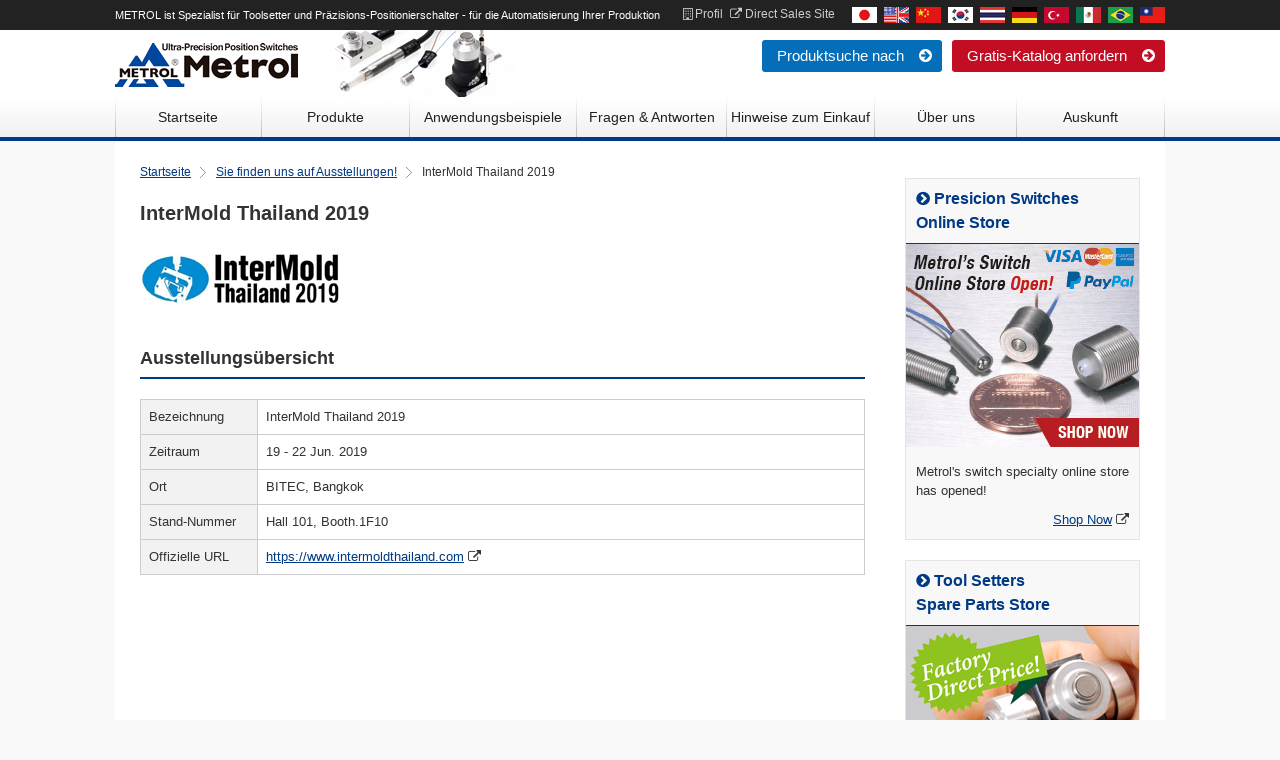

--- FILE ---
content_type: text/html; charset=UTF-8
request_url: https://de.metrol-sensor.com/exhibition/2019/7207/
body_size: 8259
content:
<!DOCTYPE html>
<html lang="de">
<head>
<meta charset="utf-8" />


<!-- Google Tag Manager -->
<script>(function(w,d,s,l,i){w[l]=w[l]||[];w[l].push({'gtm.start':
new Date().getTime(),event:'gtm.js'});var f=d.getElementsByTagName(s)[0],
j=d.createElement(s),dl=l!='dataLayer'?'&l='+l:'';j.async=true;j.src=
'https://www.googletagmanager.com/gtm.js?id='+i+dl;f.parentNode.insertBefore(j,f);
})(window,document,'script','dataLayer','GTM-TS5CG8P');</script>
<!-- End Google Tag Manager -->

<meta name="keywords" content="" />
<meta http-equiv="Content-Security-Policy" content="upgrade-insecure-requests">
<link rel="shortcut icon" href="https://de.metrol-sensor.com/wp-content/themes/metrol_corp_de/images/common/favicon.ico">
<link rel="stylesheet" href="https://de.metrol-sensor.com/wp-content/themes/metrol_corp_de/css/normalize.css">
<link rel="stylesheet" href="https://de.metrol-sensor.com/wp-content/themes/metrol_corp_de/css/font-awesome.min.css">
<link rel="stylesheet" href="https://de.metrol-sensor.com/wp-content/themes/metrol_corp_de/css/jquery.bxslider.css">
<link rel="stylesheet" href="https://de.metrol-sensor.com/wp-content/themes/metrol_corp_de/base.css">
<script src="https://html5shiv.googlecode.com/svn/trunk/html5.js"></script>

		<!-- All in One SEO 4.1.3.1 -->
		<title>InterMold Thailand 2019 | METROL ist Spezialist für Präzisions-Positionierschalter - für die Automatisierung Ihrer Produktion</title>
		<link rel="canonical" href="https://de.metrol-sensor.com/exhibition/2019/7207/" />
		<meta property="og:site_name" content="METROL ist Spezialist für Präzisions-Positionierschalter - für die Automatisierung Ihrer Produktion |" />
		<meta property="og:type" content="article" />
		<meta property="og:title" content="InterMold Thailand 2019 | METROL ist Spezialist für Präzisions-Positionierschalter - für die Automatisierung Ihrer Produktion" />
		<meta property="og:url" content="https://de.metrol-sensor.com/exhibition/2019/7207/" />
		<meta property="article:published_time" content="2019-06-19T07:15:04Z" />
		<meta property="article:modified_time" content="2019-05-16T07:20:38Z" />
		<meta name="twitter:card" content="summary" />
		<meta name="twitter:domain" content="de.metrol-sensor.com" />
		<meta name="twitter:title" content="InterMold Thailand 2019 | METROL ist Spezialist für Präzisions-Positionierschalter - für die Automatisierung Ihrer Produktion" />
		<script type="application/ld+json" class="aioseo-schema">
			{"@context":"https:\/\/schema.org","@graph":[{"@type":"WebSite","@id":"https:\/\/de.metrol-sensor.com\/#website","url":"https:\/\/de.metrol-sensor.com\/","name":"METROL ist Spezialist f\u00fcr Pr\u00e4zisions-Positionierschalter - f\u00fcr die Automatisierung Ihrer Produktion","publisher":{"@id":"https:\/\/de.metrol-sensor.com\/#organization"}},{"@type":"Organization","@id":"https:\/\/de.metrol-sensor.com\/#organization","name":"METROL ist Spezialist f\u00fcr Pr\u00e4zisions-Positionierschalter - f\u00fcr die Automatisierung Ihrer Produktion","url":"https:\/\/de.metrol-sensor.com\/"},{"@type":"BreadcrumbList","@id":"https:\/\/de.metrol-sensor.com\/exhibition\/2019\/7207\/#breadcrumblist","itemListElement":[{"@type":"ListItem","@id":"https:\/\/de.metrol-sensor.com\/#listItem","position":"1","item":{"@type":"WebPage","@id":"https:\/\/de.metrol-sensor.com\/","name":"\u30db\u30fc\u30e0","url":"https:\/\/de.metrol-sensor.com\/"},"nextItem":"https:\/\/de.metrol-sensor.com\/exhibition\/2019\/7207\/#listItem"},{"@type":"ListItem","@id":"https:\/\/de.metrol-sensor.com\/exhibition\/2019\/7207\/#listItem","position":"2","item":{"@type":"WebPage","@id":"https:\/\/de.metrol-sensor.com\/exhibition\/2019\/7207\/","name":"InterMold Thailand 2019","url":"https:\/\/de.metrol-sensor.com\/exhibition\/2019\/7207\/"},"previousItem":"https:\/\/de.metrol-sensor.com\/#listItem"}]},{"@type":"Person","@id":"https:\/\/de.metrol-sensor.com\/author\/mtrladmnkai01\/#author","url":"https:\/\/de.metrol-sensor.com\/author\/mtrladmnkai01\/","name":"mtrladmnkai01","image":{"@type":"ImageObject","@id":"https:\/\/de.metrol-sensor.com\/exhibition\/2019\/7207\/#authorImage","url":"https:\/\/secure.gravatar.com\/avatar\/365037e7b5c78694f1222834f0b45f60?s=96&d=mm&r=g","width":"96","height":"96","caption":"mtrladmnkai01"}},{"@type":"WebPage","@id":"https:\/\/de.metrol-sensor.com\/exhibition\/2019\/7207\/#webpage","url":"https:\/\/de.metrol-sensor.com\/exhibition\/2019\/7207\/","name":"InterMold Thailand 2019 | METROL ist Spezialist f\u00fcr Pr\u00e4zisions-Positionierschalter - f\u00fcr die Automatisierung Ihrer Produktion","inLanguage":"ja","isPartOf":{"@id":"https:\/\/de.metrol-sensor.com\/#website"},"breadcrumb":{"@id":"https:\/\/de.metrol-sensor.com\/exhibition\/2019\/7207\/#breadcrumblist"},"author":"https:\/\/de.metrol-sensor.com\/author\/mtrladmnkai01\/#author","creator":"https:\/\/de.metrol-sensor.com\/author\/mtrladmnkai01\/#author","datePublished":"2019-06-19T07:15:04+09:00","dateModified":"2019-05-16T07:20:38+09:00"}]}
		</script>
		<!-- All in One SEO -->

<link rel='dns-prefetch' href='//s.w.org' />
<link rel="alternate" type="application/rss+xml" title="METROL ist Spezialist für Präzisions-Positionierschalter - für die Automatisierung Ihrer Produktion &raquo; InterMold Thailand 2019 のコメントのフィード" href="https://de.metrol-sensor.com/exhibition/2019/7207/feed/" />
		<script type="text/javascript">
			window._wpemojiSettings = {"baseUrl":"https:\/\/s.w.org\/images\/core\/emoji\/13.1.0\/72x72\/","ext":".png","svgUrl":"https:\/\/s.w.org\/images\/core\/emoji\/13.1.0\/svg\/","svgExt":".svg","source":{"concatemoji":"https:\/\/de.metrol-sensor.com\/wp-includes\/js\/wp-emoji-release.min.js?ver=5.8.12"}};
			!function(e,a,t){var n,r,o,i=a.createElement("canvas"),p=i.getContext&&i.getContext("2d");function s(e,t){var a=String.fromCharCode;p.clearRect(0,0,i.width,i.height),p.fillText(a.apply(this,e),0,0);e=i.toDataURL();return p.clearRect(0,0,i.width,i.height),p.fillText(a.apply(this,t),0,0),e===i.toDataURL()}function c(e){var t=a.createElement("script");t.src=e,t.defer=t.type="text/javascript",a.getElementsByTagName("head")[0].appendChild(t)}for(o=Array("flag","emoji"),t.supports={everything:!0,everythingExceptFlag:!0},r=0;r<o.length;r++)t.supports[o[r]]=function(e){if(!p||!p.fillText)return!1;switch(p.textBaseline="top",p.font="600 32px Arial",e){case"flag":return s([127987,65039,8205,9895,65039],[127987,65039,8203,9895,65039])?!1:!s([55356,56826,55356,56819],[55356,56826,8203,55356,56819])&&!s([55356,57332,56128,56423,56128,56418,56128,56421,56128,56430,56128,56423,56128,56447],[55356,57332,8203,56128,56423,8203,56128,56418,8203,56128,56421,8203,56128,56430,8203,56128,56423,8203,56128,56447]);case"emoji":return!s([10084,65039,8205,55357,56613],[10084,65039,8203,55357,56613])}return!1}(o[r]),t.supports.everything=t.supports.everything&&t.supports[o[r]],"flag"!==o[r]&&(t.supports.everythingExceptFlag=t.supports.everythingExceptFlag&&t.supports[o[r]]);t.supports.everythingExceptFlag=t.supports.everythingExceptFlag&&!t.supports.flag,t.DOMReady=!1,t.readyCallback=function(){t.DOMReady=!0},t.supports.everything||(n=function(){t.readyCallback()},a.addEventListener?(a.addEventListener("DOMContentLoaded",n,!1),e.addEventListener("load",n,!1)):(e.attachEvent("onload",n),a.attachEvent("onreadystatechange",function(){"complete"===a.readyState&&t.readyCallback()})),(n=t.source||{}).concatemoji?c(n.concatemoji):n.wpemoji&&n.twemoji&&(c(n.twemoji),c(n.wpemoji)))}(window,document,window._wpemojiSettings);
		</script>
		<style type="text/css">
img.wp-smiley,
img.emoji {
	display: inline !important;
	border: none !important;
	box-shadow: none !important;
	height: 1em !important;
	width: 1em !important;
	margin: 0 .07em !important;
	vertical-align: -0.1em !important;
	background: none !important;
	padding: 0 !important;
}
</style>
	<link rel='stylesheet' id='wp-block-library-css'  href='https://de.metrol-sensor.com/wp-includes/css/dist/block-library/style.min.css?ver=5.8.12' type='text/css' media='all' />
<link rel="https://api.w.org/" href="https://de.metrol-sensor.com/wp-json/" /><link rel="EditURI" type="application/rsd+xml" title="RSD" href="https://de.metrol-sensor.com/xmlrpc.php?rsd" />
<link rel="wlwmanifest" type="application/wlwmanifest+xml" href="https://de.metrol-sensor.com/wp-includes/wlwmanifest.xml" /> 
<meta name="generator" content="WordPress 5.8.12" />
<link rel='shortlink' href='https://de.metrol-sensor.com/?p=7207' />
<link rel="alternate" type="application/json+oembed" href="https://de.metrol-sensor.com/wp-json/oembed/1.0/embed?url=https%3A%2F%2Fde.metrol-sensor.com%2Fexhibition%2F2019%2F7207%2F" />
<link rel="alternate" type="text/xml+oembed" href="https://de.metrol-sensor.com/wp-json/oembed/1.0/embed?url=https%3A%2F%2Fde.metrol-sensor.com%2Fexhibition%2F2019%2F7207%2F&#038;format=xml" />
<style type="text/css">.broken_link, a.broken_link {
	text-decoration: line-through;
}</style><script src="https://de.metrol-sensor.com/wp-content/themes/metrol_corp_de/js/jquery-1.9.0.min.js"></script>
<script src="https://de.metrol-sensor.com/wp-content/themes/metrol_corp_de/js/jquery.bxslider.min.js"></script>
<script src="https://de.metrol-sensor.com/wp-content/themes/metrol_corp_de/js/base.js"></script>
<script>
$(function(){
  $('#bxslider').bxSlider({
    auto:true,
    pause:5000
    });
});
</script>
</head>
<body>
<div id="fb-root"></div>
<script>(function(d, s, id) {
  var js, fjs = d.getElementsByTagName(s)[0];
  if (d.getElementById(id)) return;
  js = d.createElement(s); js.id = id;
  js.src = "//connect.facebook.net/de_DE/sdk.js#xfbml=1&appId=297945780248180&version=v2.0";
  fjs.parentNode.insertBefore(js, fjs);
}(document, 'script', 'facebook-jssdk'));</script>

<header>
  <div id="headTop">
    <div class="headWrap">
      <p>METROL ist Spezialist für Toolsetter und Präzisions-Positionierschalter - für die Automatisierung Ihrer Produktion</p>
      <div class="rightBlock">
      	<ul class="header-links">
      		<li><a href="/about/outline/"><i class="fa fa-building-o"></i> Profil</a></li>
          <li><a href="https://toolsensor.com/" target="_blank"><i class="fa fa-external-link"></i> Direct Sales Site</a></li>
      	</ul>
      	<ul class="language">
      	  <li><a href="https://www.metrol.co.jp/"><img src="/images/common/fl_j.gif" alt="日本語" width="25" height="16" /></a></li>
      	  <li><a href="https://metrol-sensor.com/"><img src="/images/common/fl_e.gif" alt="English" width="25" height="16" /></a></li>
      	  <li><a href="http://metrol-sh.cn/"><img src="/images/common/fl_c.gif" alt="中文" width="25" height="16" /></a></li>
      	  <li><a href="https://kr.metrol-sensor.com/"><img src="/images/common/fl_kr.gif" alt="Korean" width="25" height="16" /></a></li>
      	  <li><a href="https://th.metrol-sensor.com/"><img src="/images/common/fl_th.gif" alt="Thai" width="25" height="16" /></a></li>
      	  <li><a href="https://de.metrol-sensor.com/"><img src="/images/common/fl_d.gif" alt="Deutsch" width="25" height="16" /></a></li>
      	  <li><a href="https://tr.metrol-sensor.com/"><img src="/images/common/fl_tur.gif" alt="Turkish" width="25" height="16" /></a></li>
      	  <li><a href="https://es.metrol-sensor.com/"><img src="/images/common/fl_es.gif" alt="Mexican Spanish" width="25" height="16" /></a></li>
      	  <li><a href="https://pt.metrol-sensor.com/"><img src="/images/common/fl_pt.gif" alt="Brazilian Portuguese" width="25" height="16" /></a></li>
      	  <li><a href="https://tw.metrol-sensor.com/"><img src="/images/common/fl_t.gif" alt="台湾" width="25" height="16" /></a></li>
      	</ul>
      </div>
    </div>
  </div><!--/headTop-->
  <div id="logoArea">
    <h1><a href="/"><img src="https://de.metrol-sensor.com/wp-content/themes/metrol_corp_de/images/common/header_logo.png" alt="Ultra precision position Swhitches  Metrol"/></a></h1>
    <div class="rightBlock">
    	<div id="header-btns">
    	  <ul>
    	    <li class="btn-blue"><a href="/products/search/">Produktsuche nach　<i class="fa fa-arrow-circle-right"></i></a></li>
    	    <li class="btn-red"><a href="/download/">Gratis-Katalog anfordern　<i class="fa fa-arrow-circle-right"></i></a></li>
    	  </ul>
    	</div>
    </div>
  </div><!--/logoArea-->
</header>

<nav id="globalNavi">
  <div class="wrapper">

  	<ul>
  		<li><a href="/">Startseite</a></li>
  		<li><a href="/products/">Produkte</a></li>
      <li><a href="/case/">Anwendungsbeispiele</a></li>
  		<li><a href="/faq/">Fragen &amp; Antworten</a></li>
  		<li><a href="/how-to-purchase/">Hinweise zum Einkauf</a></li>
  		<li><a href="/about/">Über uns</a></li>
  		<li><a href="/inquiry/">Auskunft</a></li>
  	</ul>
  </div>
</nav>

<div id="container">
  <div class="wrapper">
    <nav id="breadcrumb" itemprop="breadcrumb">
      <ul>
        <li><a href="/">Startseite</a></li>
        <li><a href="/exhibition/">Sie finden uns auf Ausstellungen!</a></li>
        <li>InterMold Thailand 2019</li>
      </ul>
    </nav>

    <div id="mainColumn">
      <article id="exhibition">
      	<h1>InterMold Thailand 2019</h1>
        <figure><img width="200" height="51" src="https://de.metrol-sensor.com/wp-content/uploads/2019/05/intermoldthai2019b.png" class="attachment-full size-full" alt="" loading="lazy" /></figure>
        
        <section id="outline">
        <h1>Ausstellungsübersicht</h1>
          <table>
          <tr>
          <th>Bezeichnung</th>
          <td>InterMold Thailand 2019</td>
          </tr>
          <tr>
          <th>Zeitraum</th>
          <td>19 - 22 Jun. 2019</td>
          </tr>
          <tr>
          <th>Ort</th>
          <td>BITEC, Bangkok </td>
          </tr>
                    <tr>
          <th>Stand-Nummer</th>
          <td>Hall 101, Booth.1F10</td>
          </tr>
                                        <tr>
          <th>Offizielle URL</th>
          <td><a href="https://www.intermoldthailand.com" target="_blank">https://www.intermoldthailand.com</a> <i class="fa fa-external-link"></i></td>
          </tr>
                              </table>
        </section>

              </article>
    </div><!--/mainColumn-->

    
<aside id="sideColumn">
    
  <!--
<section>
<SCRIPT language="JavaScript">
jmp = new Array();
img = new Array();

jmp[0] = "https://metrol-sensor.com/blog/2015/11/13/6202/";
jmp[1] = "https://metrol-sensor.com/blog/2015/11/13/6202/";
jmp[2] = "https://metrol-sensor.com/blog/2015/11/13/6202/";
jmp[3] = "https://metrol-sensor.com/blog/2015/11/13/6202/";

img[0] = "https://toolsensor.com/wp-content/uploads/bn_001.gif";
img[1] = "https://toolsensor.com/wp-content/uploads/bn_002.gif";
img[2] = "https://toolsensor.com/wp-content/uploads/bn_003.gif";
img[3] = "https://toolsensor.com/wp-content/uploads/bn_004.gif";

n = Math.floor(Math.random()*jmp.length);
document.write("<a href='"+jmp[n]+"' target='_blank'>");
document.write("<img src='"+img[n]+"' border='0'>");
document.write("</a>");
</SCRIPT>
</section>
-->
<!--<a href="https://metrol-sensor.com/blog/2018/11/22/8663/" target="_blank"><img src="https://metrol-sensor.com/wp-content/uploads/sites/2/2018/11/003.jpg" alt="" width="236" height="466"></a><br /><br />
  -->
  <div class="block">
    <h2><i class="fa fa-chevron-circle-right"></i> Presicion Switches<br />
    Online Store</h2>
    <div class="align-c"><a href="https://ec.metrol.co.jp/" target="_blank"><img src="https://metrol-sensor.com/wp-content/uploads/2017/10/swec_02-2.png" width="233" alt=""/></a></div>
    <p class="description">    Metrol's switch specialty online store has opened!</p>
    <p class="align-r"><a href="https://ec.metrol.co.jp/" target="_blank">Shop Now</a>&nbsp; <span class="float-r"><i class="fa fa-external-link"></i></span></p>
  </div>
  <div class="block">
    <h2><i class="fa fa-chevron-circle-right"></i> Tool Setters <br />
    Spare Parts Store</h2>
    <div class="align-c"><a href="https://toolsensor.com/" target="_blank"><img src="https://de.metrol-sensor.com/wp-content/themes/metrol_corp_de/images/common/side_toolsensor2.jpg" width="233" alt=""/></a></div>
    <p class="description">Brauchen Sie Ersatzteile?<br />
      3 – 5 Tage, die kürzeste Lieferfrist aus Japan!<br />
    Zum Herstellerpreis.</p>
    <p class="align-r"><a href="https://toolsensor.com/" target="_blank">TOOLSENSOR.COM</a>&nbsp; <span class="float-r"><i class="fa fa-external-link"></i></span></p>
  </div>
  <div class="block">
    <h2><i class="fa fa-chevron-circle-right"></i> Technische Beratung</h2>
    <p class="description">Unsere Ingenieure haben Erfahrung in der Entwicklung von Schaltern. Sie antworten Ihnen umgehend.</p>
    <p><a href="/inquiry/"><img src="https://metrol-sensor.com/wp-content/themes/metrol_corp_en/images/common/side_tel.png" alt="0120-68-7377"/></a></p>
    <p class="txt-small">Geschäftszeiten: Mo. - Fr.  8:30 bis 17:30 Uhr</p>
    <div class="btn btn-green margin-t-10 margin-b-10"><a href="/inquiry/">Anfrageformular<span class="float-r"><i class="fa fa-arrow-circle-right"></i></span></a></div>
    <div class="btn btn-blue"><a href="/products/search/">Produktsuche nach<span class="float-r"><i class="fa fa-arrow-circle-right"></i></span></a></div>
  </div>
  <div class="block">
    <h2><i class="fa fa-chevron-circle-right"></i> Gratis-Katalog anfordern</h2>
    <div class="align-c"><a href="/download/"><img src="https://de.metrol-sensor.com/wp-content/themes/metrol_corp_de/images/common/side_img02.jpg" alt=""/></a></div>
    <p class="description2">Ein Muss für Ingenieure von Konstruktions- und Produktionsabteilungen!</p>
    <p class="align-r"><i class="fa fa-sign-in"></i> <a href="/download/">Mehr</a></p>
  </div>
  <div class="block">
    <h2><i class="fa fa-chevron-circle-right"></i> Ausstellungen</h2>
    <div class="align-c"><a href="/exhibition/"><img src="https://de.metrol-sensor.com/wp-content/themes/metrol_corp_de/images/common/side_exhibition_img.jpg" width="233" alt=""/></a></div>
    <p class="description">Wir sind auf Ausstellungen in 9 Ländern vertreten!<br>
      Besuchen Sie unseren Stand, nehmen Sie unsere Produkte in die Hand und überzeugen Sie sich!</p>
    <p class="align-r"><i class="fa fa-sign-in"></i> <a href="/exhibition/">Ausstellungen</a></p>
    <ul>
                  <li>
                InterMold Thailand 2019              </li>
            <li>
                INTERMOLD 2019 in Nagoya              </li>
            <li>
                MEX Kanazawa 2019              </li>
            <li>
                METAL TECHNOLOGY EXPO 2019              </li>
                </ul>
  </div>
  <!--
      <div class="block">
        <h2><i class="fa fa-chevron-circle-right"></i> Mail-Newsletter </h2>
        <div class="align-c"><a href="/mailmagazine/"><img src="https://de.metrol-sensor.com/wp-content/themes/metrol_corp_de/images/common/mm_003.png" width="233" alt=""/></a></div>
        <p class="description">Die neuesten Nachrichten aus der FA-Branche mit vielen Lösungsbeispielen!  </p>
        <p class="align-r"><i class="fa fa-sign-in"></i> <a href="/mailmagazine/">Den kostenlosen Mail-Newsletter abonnieren</a></p>
        <ul>
                  <li><a href="https://de.metrol-sensor.com/mailmagazine/2014/08-4312/">【第46号】90％大幅短縮！フ...</a></li>
                  <li><a href="https://de.metrol-sensor.com/mailmagazine/2014/08-3605/">【第45号】すべて不良品！？Ｃ...</a></li>
                  <li><a href="https://de.metrol-sensor.com/mailmagazine/2014/06-2217/">【第44号】本邦初公開！Φ４世...</a></li>
                  <li><a href="https://de.metrol-sensor.com/mailmagazine/2014/05-205/">【第43号】エンジンスターター...</a></li>
                  <li><a href="https://de.metrol-sensor.com/mailmagazine/2014/04-203/">【第42号】プレス加工時のゴミ...</a></li>
                </ul>
      </div>-->
  
  <!--<div class="block">
    <h2><i class="fa fa-chevron-circle-right"></i> Wir in den Medien</h2>
    <div class="align-c"><a href="/media/"><img src="https://de.metrol-sensor.com/wp-content/themes/metrol_corp_de/images/common/side_media_img_en.jpg" width="233" alt=""/></a></div>
    <p class="description">Berichte über uns finden Sie in landesweiten Tageszeitungen, NHK, Wirtschaftsmagazinen usw.! </p>
    <ul>
                    <li><a href="https://de.metrol-sensor.com/media/2018/7144/">＠DIME「入社4年目社員の...</a></li>
                  <li><a href="https://de.metrol-sensor.com/media/2018/7140/">＠DIME「入社4年目社員の...</a></li>
                  <li><a href="https://de.metrol-sensor.com/media/2018/7129/">東京都産業労働局「トーキョー...</a></li>
                  <li><a href="https://de.metrol-sensor.com/media/2018/7126/">NEWS PICKS「東京・...</a></li>
                  <li><a href="https://de.metrol-sensor.com/media/2018/7109/">NTTファシリティーズ「イノ...</a></li>
                </ul>
    <p class="align-r"><i class="fa fa-sign-in"></i> <a href="/media/">Liste der Medienbeiträge</a></p>
  </div>-->
  <div class="block">
    <h2><i class="fa fa-chevron-circle-right"></i> Blog</h2>
    <div class="align-c"><a href="/blog/"><img src="https://de.metrol-sensor.com/wp-content/themes/metrol_corp_de/images/common/side_blog_img.jpg" width="233" alt=""/></a></div>
    <p class="description2"></p>
    <p class="align-r"><i class="fa fa-sign-in"></i> <a href="/blog/">Übersicht über die Blog-Beiträge</a></p>
    <ul class="category">
      <li><a href="https://de.metrol-sensor.com/blog_category/metrol-manufacturing/">PRODUCTS</a> [ 2 ]</li>    </ul>
  </div>
  <!--

      <div class="margin-b-20"><a href="https://www.ichigime.com/" target="_blank"><img src="https://de.metrol-sensor.com/wp-content/themes/metrol_corp_de/images/common/side_banner_ichigime.jpg" width="235"  alt=""/></a></div>
      --> 
  
  <script src="https://connect.facebook.net/de_DE/all.js#xfbml=1"></script>
  <div class="fb-like-box" data-href="https://www.facebook.com/sensor.metrol" data-width="235" data-height="480" data-colorscheme="light" data-show-faces="true" data-header="true" data-stream="false" data-show-border="true"></div>
  <br />
  <br />
  <div class="block"> <a class="twitter-timeline" href="https://twitter.com/Metrol_Switch" width="236" data-chrome="transparent" data-tweet-limit="3" data-widget-id="725647498161741824">@Metrol_Switch</a> 
    <script>!function(d,s,id){var js,fjs=d.getElementsByTagName(s)[0],p=/^http:/.test(d.location)?'http':'https';if(!d.getElementById(id)){js=d.createElement(s);js.id=id;js.src=p+"://platform.twitter.com/widgets.js";fjs.parentNode.insertBefore(js,fjs);}}(document,"script","twitter-wjs");</script> 
  </div>
</aside>
<!--/sideColumn--> 

  </div>
</div>


<footer id="footer">
  <div class="footHeadWrap">
  	<div id="footer-txt">
  		<h2>Wir beraten Sie gern zu allen Fragen der Produktauswahl und zu technischen Problemen!</h2>
      <h3>Unsere Ingenieure haben Erfahrung in der Entwicklung und Konstruktion von Schaltern. Sie antworten Ihnen umgehend.</h3>
  		<div id="footer-tel"><img src="https://metrol-sensor.com/wp-content/themes/metrol_corp_en/images/common/footer_tel.png" alt="TEL : 0120-68-7377"/><br>
	    Geschäftszeiten: Mo. - Fr. 8:30 - 17:30 Uhr<br>
  		</div>
  	   	<div id="footer-fax"><img src="https://metrol-sensor.com/wp-content/themes/metrol_corp_en/images/common/footer_fax.png" alt="FAX : 0120-29-1442"/><br>Sie können Ihre Frage auch auf das <a href="https://www.metrol.co.jp/download_file/pdf_data/etc/fax_sheet_e.pdf" target="_blank">FAX-Formular</a> <i class="fa fa-external-link"></i> skizzieren und an uns schicken.</div>
  	</div>
  	<div id="footer-btns">
  		<div class="btn btn-red"><a href="/download/">Gratis-Katalog anfordern<span class="float-r"><i class="fa fa-arrow-circle-right"></i></span></a></div>
  		<div class="btn btn-green margin-t-10 margin-b-10"><a href="/inquiry/">Anfrageformular <span class="float-r"><i class="fa fa-arrow-circle-right"></i></span></a></div>
  		<div class="btn btn-blue"><a href="/products/search/">Produktsuche nach <span class="float-r"><i class="fa fa-arrow-circle-right"></i></span></a></div>
  	</div>
  </div>
  <div class="footBottomWrap">
    <div class="footerInner">
      <nav id="footer-links">
      	<dl>
      		<dt><i class="fa fa-chevron-circle-right"></i> <a href="/products/">Produkte</a></dt>
      	  <dd><i class="fa fa-chevron-right"></i> <a href="/products/airmicro-switch_dpa/">Pneumatik Sensoren (DPA)</a></dd>
          <dd><i class="fa fa-chevron-right"></i> <a href="/products/spring-plunger-switch_sp/">Federplunger mit Schalter (SP)</a></dd>
      	  <dd><i class="fa fa-chevron-right"></i> <a href="/products/positioning-switch_mt/">Hochpräzisions Tastschalter (MT)</a></dd>
          <dd><i class="fa fa-chevron-right"></i> <a href="/products/contact-switch_csf/">Schalter mit geringer Berührungskraft (CSF)</a></dd>
      	  <dd><i class="fa fa-chevron-right"></i> <a href="/products/positioning-switch_pt/">Ultramini Präzisions Tastschalter (PT)</a></dd>
          <dd><i class="fa fa-chevron-right"></i> <a href="/products/heat-resistance-switch_ht/">Temperaturbeständige Schalter (HT)</a></dd>
      	  <dd><i class="fa fa-chevron-right"></i> <a href="/products/contact-switch_cs/">Präzisions Tastschalter (CS)</a></dd>
          <dd><i class="fa fa-chevron-right"></i> <a href="/products/vaccum-switch_gn/">Hochvakuum-Schalter (GN)</a></dd>
      	  <dd><i class="fa fa-chevron-right"></i> <a href="/products/contact-switch_csr/">Präzisions Tastschalter mit Schwenkarm (CSR)</a></dd>
          <dd><i class="fa fa-chevron-right"></i> <a href="/products/tool-sette_t/">Toolsetter für CNC-Bearbeitungszentren (Serie T)</a></dd>
      	  <dd><i class="fa fa-chevron-right"></i> <a href="/products/contact-switch_csc/">Präzisions Tastschalter für N.i.O.-Teilen (CSC)</a></dd>
          <dd><i class="fa fa-chevron-right"></i> <a href="/products/tool-setter_h/">Toolsetter für CNC-Drehbänke (Serie H)</a></dd>
      	  <dd><i class="fa fa-chevron-right"></i> <a href="/products/stopper-switch_st/">Anschlagschraube mit Schalter (ST)</a></dd>
          <dd><i class="fa fa-chevron-right"></i> <a href="/products/touch-probe_rck3e/">Hochpräzise Mini-Messtaster (RC-K3E)</a></dd>
      	  <dd><i class="fa fa-chevron-right"></i> <a href="/products/stopper-switch_stm/">Mini-Anschlagschraube mit Schalter (STM)</a></dd>
          <dd><i class="fa fa-chevron-right"></i> <a href="/products/touch-probe_k/">Messtaster für CNC-Werkzeugmaschinen und Roboter (Serie K)</a></dd>
      	  <dd><i class="fa fa-chevron-right"></i> <a href="/products/ball-plunger-switch_bp/">Kugelplunger mit Schalter (BP)</a></dd>

          <dd><i class="fa fa-chevron-right"></i> <a href="/products/breakage-detection_dfm/">Sensor für Werkzeugbruchkontrolle (DFM3)</a></dd>
      	  <dd><i class="fa fa-chevron-right"></i> <a href="/products/search/">Produktliste</a></dd>
      	</dl>
      	<dl>
   		  <dt><i class="fa fa-chevron-circle-right"></i> <a href="/case/">Anwendungsbeispiele</a></dt>

      	  <dt><i class="fa fa-chevron-circle-right"></i> <a href="/faq/">Fragen &amp; Antworten</a></dt>
      	  <dt><i class="fa fa-chevron-circle-right"></i> <a href="/how-to-purchase/">Hinweise zum Einkauf/Händlerliste</a></dt>
      	  <dt><i class="fa fa-chevron-circle-right"></i> <a href="/about/">Über uns</a></dt>
      	  <dd><i class="fa fa-chevron-right"></i> <a href="/about/outline/">Informationen über das Unternehmen</a></dd>
      	  <dd><i class="fa fa-chevron-right"></i> <a href="/about/access">So finden Sie uns</a></dd>
      	</dl>
      	<ul>
      	  <li><i class="fa fa-chevron-circle-right"></i> <a href="/download/">Fordern Sie unseren kostenlosen Katalog an!</a></li>
      	  <li><i class="fa fa-chevron-circle-right"></i> <a href="/inquiry/">Auskunft</a></li>
      	  <li><i class="fa fa-chevron-circle-right"></i> <a href="/blog/">Blog</a></li>
      	  <li><i class="fa fa-chevron-circle-right"></i> <a href="/mailmagazine/">Mail-Newsletter</a></li>
      	  <li><i class="fa fa-chevron-circle-right"></i> <a href="/exhibition/">Informationen zu Ausstellungen</a></li>
      	  <li><i class="fa fa-chevron-circle-right"></i> <a href="/media/">Wir in den Medien</a></li>
      	  <li><i class="fa fa-chevron-circle-right"></i> <a href="/en/privacy/" target="_blank">Datenschutz</a></li>
      	  <li><i class="fa fa-chevron-circle-right"></i> <a href="/sitemap/">Sitemap</a></li>
      	</ul>
      </nav>
    <address>METROL Co., Ltd.</address>
    	<p class="copyright"><small>Copyright (C) 2026 METROL Co., Ltd. All Rights Reserved. </small><br>
    	1-100-25-5 F, Takamatsu-cho, Tachikawa-shi, Tokyo 190-0011, JAPAN　TEL:+81 50 5558 7366 / FAX:+81 42 528 1442</p>
    </div>

  </div>
</footer>

<div class="pageup-fix scrollFade"><a href="#headTop"><i class="fa fa-chevron-up"></i> PAGETOP</a></div>

<script type='text/javascript' src='https://de.metrol-sensor.com/wp-includes/js/wp-embed.min.js?ver=5.8.12' id='wp-embed-js'></script>

<!-- Google Tag Manager -->
<noscript><iframe src="//www.googletagmanager.com/ns.html?id=GTM-562MR7"
height="0" width="0" style="display:none;visibility:hidden"></iframe></noscript>
<script>(function(w,d,s,l,i){w[l]=w[l]||[];w[l].push({'gtm.start':
new Date().getTime(),event:'gtm.js'});var f=d.getElementsByTagName(s)[0],
j=d.createElement(s),dl=l!='dataLayer'?'&l='+l:'';j.async=true;j.src=
'//www.googletagmanager.com/gtm.js?id='+i+dl;f.parentNode.insertBefore(j,f);
})(window,document,'script','dataLayer','GTM-562MR7');</script>
<!-- End Google Tag Manager -->

</body>
</html>
